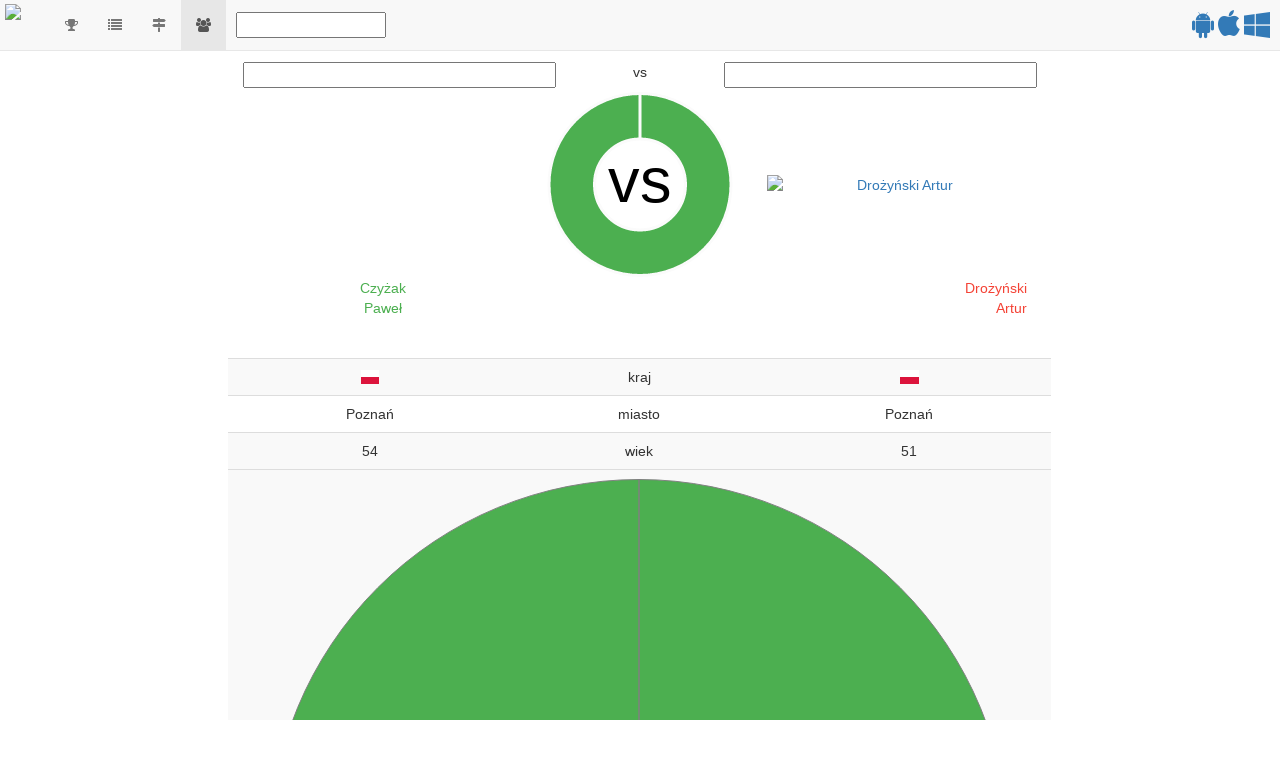

--- FILE ---
content_type: image/svg+xml; charset=utf-8
request_url: https://cdnjs.cloudflare.com/ajax/libs/flag-icon-css/1.4.0/flags/4x3/pl.svg
body_size: -244
content:
<?xml version="1.0" encoding="UTF-8" standalone="no"?>
<svg id="svg378" xmlns:rdf="http://www.w3.org/1999/02/22-rdf-syntax-ns#" xmlns="http://www.w3.org/2000/svg" height="480" width="640" version="1" y="0" x="0" xmlns:cc="http://creativecommons.org/ns#" xmlns:dc="http://purl.org/dc/elements/1.1/">
 <metadata id="metadata3683">
  <rdf:RDF>
   <cc:Work rdf:about="">
  <dc:format>image/svg+xml</dc:format>
  <dc:type rdf:resource="http://purl.org/dc/dcmitype/StillImage"/>
   </cc:Work>
  </rdf:RDF>
 </metadata>
 <g id="flag" fill-rule="evenodd" transform="scale(1.25 .9375)">
  <rect id="rect149" transform="scale(-1)" height="512" width="512" y="-512" x="-512" fill="#fff"/>
  <rect id="rect148" transform="scale(-1)" height="256" width="512" y="-512" x="-512" stroke-width="1pt" fill="#dc143c"/>
 </g>
</svg>
